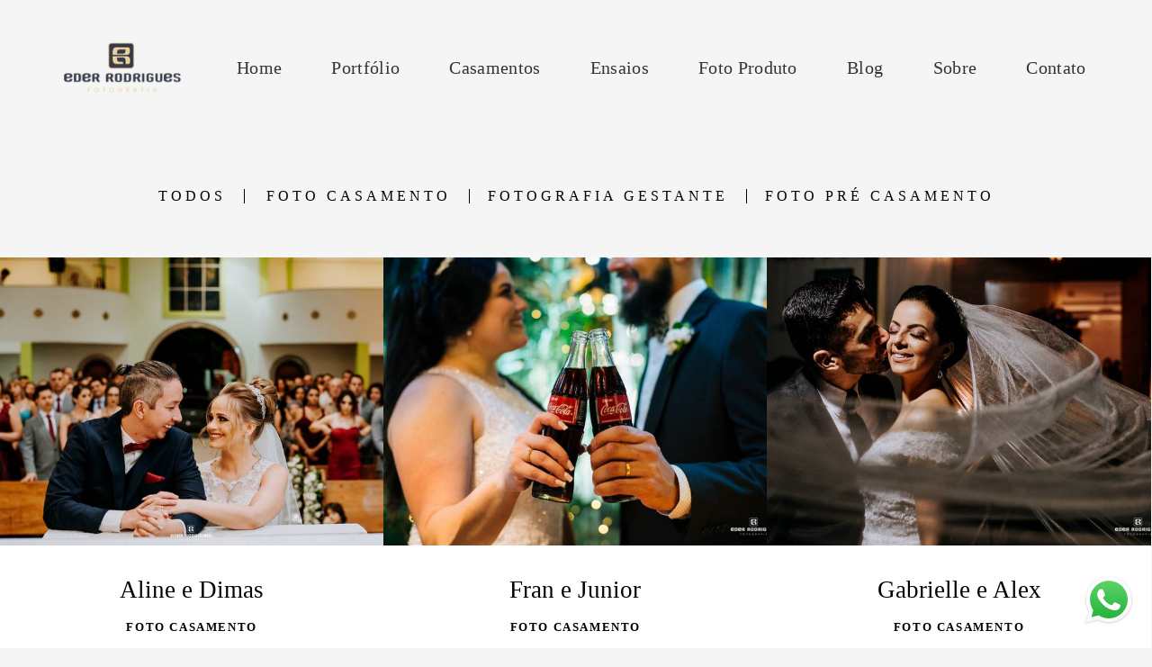

--- FILE ---
content_type: text/html; charset=utf-8
request_url: https://www.ederrodriguesfotografia.com.br/portfolio/foto-casamento
body_size: 8587
content:
<!DOCTYPE html>
<html lang="pt-PT">

<head>
  <title>Foto Casamento - Eder Rodrigues</title>
  <meta charset="UTF-8">
  <meta name="description" content="Portfólio de Foto Casamento por Eder Rodrigues">
  <meta name="keywords" content="Fotografo de casamentos taubate sp, Fotografo de casamento taubaté,  fotografia de casamento taubate, fotógrafo de taubaté sp, fotografo em taubaté, fotografo de casamento são josé dos campos, fotografia de casamento em são josé dos campos, ensaio de namoro, ensaio de casamento, vestido de noiva, fotos criativas de casamento, casamento, casamentos, ensaio em Ubatuba, ensaio de casamento campos do Jordão, pré-casamento, ensaio na praia, Eder Rodrigues fotografo, casamento em taubaté, sessão fotografica de casamento, sessão fotográfica pre-casamento, igreja em são josé dos campos, igreja em taubaté, fotografia de casamento em jacareí,Eder Rodrigues Fotografia,Eder Rodrigue Fotógrafo,fotógrafo em campos do jordão,ensaio gestante,fotografia gestante,book gestante,ensaio grávida,fotografo sjc,fotografo sjcampos,fotografo de casamento sjc,fotografo de casamento sjcampos,foto delivery,foto produto,foto comida,foto gastronomia,foto para restaurante,fotografia de comida,fotografia de alimentos,fotografia para delivery,fotografia de hamburgues,fotografia de pizza,fotografia de doce,fotografia de sorvete,fotografia de sobremesa,fotografia para instagram,fotografia para face,fotografia para site,fotografia para ifood,foto para ifood,fotografia para facebook">
  <meta name="author" content="">
  <meta property="og:title" content="Foto Casamento - Eder Rodrigues">
  <meta property="og:description" content="Portfólio de Foto Casamento por Eder Rodrigues">
  <meta property="og:type" content="website">
  <meta property="og:url" content="https://www.ederrodriguesfotografia.com.br/portfolio/foto-casamento">
  <meta property="og:image" itemprop="image" content="https://alfred.alboompro.com/crop/width/600/height/400/mode/jpeg/quality/70/url/storage.alboom.ninja/sites/168/img/og_image/eder-rodrigues-fotografia.jpg">
  <meta property="og:image:type" content="image/jpeg">
  <meta property="og:image:width" content="600">
  <meta property="og:image:height" content="400">
  <meta name="viewport" content="width=device-width, initial-scale=1.0, user-scalable=yes">
  <meta name="mobile-web-app-capable" content="yes">

  
      <!-- Canonical URL -->
    <link rel="canonical" href="https://www.ederrodriguesfotografia.com.br/portfolio/foto-casamento">
  
  <link rel="shortcut icon" type="image/png" href="https://storage.alboom.ninja/sites/168/img/favicon.png" />  <meta name="google-site-verification" content="XIBXvM7_xvPEAxrgwvGvgAm8sPm7TmjhfaYvdPqtqT8" />
      <link rel="stylesheet" href="https://bifrost.alboompro.com/static/boom-v3/themes/9/dist/css/main.min.css?v=2.8.594" id="cssPath">
          <link rel="stylesheet" href="https://bifrost.alboompro.com/static/boom-v3/assets/vendors/font-awesome/5.15.4/css/all.min.css?v=2.8.594">
  
  <style type="text/css">h2.cs__title {
    text-transform: none;
}


.cs--blog .cp__container, .cs--last-posts .cp__container {
    z-index: 3;
    position: relative;
    background: #fff;
    margin-left: 5%;
}
.cp--post-preview .cp__container {
    padding: 35px 60px;
    margin-top: -1px;
    background: #fff !important;
    /* transition: background-color .2s; */
}

.main-header {
    padding-top: 10px;
    padding-bottom: 10px;
}

.cs--portfolio .content-preview {
    width: 33.3%;
}



/*CSS DO TEMA ARQ3*/

/* MENU */
 .mhm__item{
     transition: 0.3s;
}
 .mhm__item:hover {
     transition: 0.3s;
     text-decoration: overline;
}
/* FIM MENU */
/* TÍTULOS */
 h2.cs__title {
     display: inline-block;
     border-bottom: 1px solid #656565;
     padding-bottom: 6px;
}
 h2.cs__title:after {
     content: "";
     position: absolute;
     background: #656565;
     display: block;
     width: 14px;
     height: 5px;
     border-radius: 5px;
     bottom: -3px;
     left: 0;
     transition: 0.2s;
}
 h2.cs__title:hover:after{
     width: 60%;
     transition: 0.2s;
}
 h1.as__title {
     display: inline-block;
     border-bottom: 1px solid #CCC;
     padding-bottom: 6px;
     text-transform: uppercase;
}
 .as__title:after {
     content: "";
     position: relative;
     background: #656565;
     display: block;
     width: 14px;
     height: 5px;
     border-radius: 5px;
     bottom: -9px;
     left: 0;
     transition: 0.2s;
}
 .as__title:hover:after{
     width: 50px;
     transition: 0.2s;
}
 h1.ac__title {
     border-bottom: 1px solid #9a9a9a;
     display: inline-block;
     padding-bottom: 6px;
}
 h1.ac__title:after {
     content: "";
     position: absolute;
     background: #656565;
     display: block;
     width: 1%;
     height: 5px;
     border-radius: 5px;
     margin-top: 4px;
     transition: 0.3s;
}
 h1.ac__title:hover:after {
     width: 5%;
     transition: 0.3s;
}
/* FIM TÍTULOS */
/* CONTAINER */
 .cp__container, .cp__header {
     width: 90%;
}
/* BLOG / EFEITOS */
 .cs--blog .cp--post-preview .cp__container, .cs--last-posts .cp--post-preview .cp__container{
     margin-top: -40px;
}
 .cs--blog .cp__container, .cs--last-posts .cp__container {
     z-index: 3;
     position: relative;
     background: #FFF;
     margin-left: 5%;
}
 .cs--blog .content-status, .cs--last-posts .content-status{
     display: none;
}
 .cs--blog .cp__thumbnail:before, .cs--last-posts .cp__thumbnail:before{
     display: none;
}
 .cs--blog .cp__container, .cs--blog .cp__header, .cs--last-posts .cp__container, .cs--last-posts .cp__header {
     transition: all 400ms;
     overflow: hidden;
}
 .cs--blog .cp__container:first-child, .cs--last-posts .cp__container:first-child {
     margin-top:-15px;
     margin-left:-15px;
}
 .cs--blog .cp__header:first-child, .cs--last-posts .cp__header:first-child {
     margin-top:0;
     margin-left:0;
}
 .cs--blog .cp__header:last-child, .cs--last-posts .cp__header:last-child {
     margin-top:0;
     margin-left:0;
}
 .cs--blog .cp__container::before, .cs--last-posts .cp__container::before {
     content:" ";
     position: absolute;
     top: 5%;
     right: -100%;
     bottom: auto;
     left: auto;
     width:90%;
     height:2px;
     background-color:#656565;
     transition: all 400ms;
}
 .cs--blog .content-preview:hover .cp__container::before, .cs--last-posts .content-preview:hover .cp__container::before {
     right: 5%;
}
 .cs--blog .cp__container::after, .cs--last-posts .cp__container::after {
     content:" ";
     position: absolute;
     top: auto;
     right: auto;
     bottom: 5%;
     left: -100%;
     width:90%;
     height:2px;
     background-color:#656565;
     transition: all 400ms;
}
 .cs--blog .content-preview:hover .cp__container::after, .cs--last-posts .content-preview:hover .cp__container::after {
     left: 5%;
}
 .cs--blog .cp__header::before, .cs--last-posts .cp__header::before {
     content:" ";
     position: absolute;
     top: -100%;
     right: auto;
     bottom: auto;
     left: 5%;
     width:2px;
     height:90%;
     background-color:#656565;
     transition: all 400ms;
}
 .cs--blog .content-preview:hover .cp__header::before, .cs--last-posts .content-preview:hover .cp__header::before {
     top: 5%;
}
 .cs--blog .cp__header::after, .cs--last-posts .cp__header::after {
     content:" ";
     position: absolute;
     top: auto;
     right: 5%;
     bottom: -100%;
     left: auto;
     width:2px;
     height:90%;
     background-color:#656565;
     transition: all 400ms;
}
 .cs--blog .content-preview:hover .cp__header::after, .cs--last-posts .content-preview:hover .cp__header::after {
     bottom: 5%;
}
/* FIM BLOG / EFEITOS */
/* PORTIFÓLIO */
 .mc--jobs article.content-preview.cp--album-preview.cp--type-photo.col-3, .cs--most-viewed article.content-preview.cp--album-preview.cp--type-photo.col-3,.cs--last-jobs article.content-preview.cp--album-preview.cp--type-photo.col-3 {
     position: relative;
     background: #FFF;
     transition: 0.1s ease-in;
}
 .mc--jobs article.content-preview.cp--album-preview.cp--type-photo.col-3:hover,.cs--most-viewed article.content-preview.cp--album-preview.cp--type-photo.col-3:hover,.cs--last-jobs article.content-preview.cp--album-preview.cp--type-photo.col-3:hover {
     position: relative;
     background: #f3eeee;
     transform: scale(1.02);
     z-index: 999;
     transition: 0.2s ease-in;
}
 .mc--jobs article.content-preview:hover > * ,.cs--most-viewed article.content-preview:hover > * ,.cs--last-jobs article.content-preview:hover > * {
     transform: scale(1.02);
     transition: 0.2s ease-in;
}
 .cp--album-preview div.cp__container {
     opacity: 1;
     position: relative;
     transform: none;
     padding: 35px;
     background: #FFF;
}
 .cp__thumbnail:before{
     content: none;
}
 .mc--home, .mc--jobs, .mc--album{
     overflow: hidden;
}
 .cs--portfolio .container {
     overflow: unset;
}
 .mc--album .cs--related-work .container{
     padding-bottom: 30px;
}
/* FIM PORTIFÓLIO */
/* PARCERIAS */
 li.al__item{
     transition: 0.2s;
     opacity: 0.7;
}
 li.al__item:hover {
     transition: 0.2s;
     opacity: 1;
}
/* NOVIDADES */
 section#newsletterSection {
     background: #e4e4e4;
}
/* DEPOIMENTOS */
 cite.tsa__cite {
     padding-left: 10px;
     padding-right: 10px;
     font-weight: 100;
     border-bottom: 2px solid #656565;
}
 .ts__author{
     margin-top: 2px;
}
 .ts--row .ts__author{
     margin-top: 2px;
}
 .ts__image {
     border: 4px solid #e0dcdc;
}
 .testimonial-section {
     border-bottom: 1px solid #e0e0e0;
     padding-bottom: 29px;
}
 .ts--picture .ts__image{
     width: 110px;
     height: 110px;
}
/* FIM DEPOIMENTOS */
 .as__additional{
     display: block;
}
 article.article-content {
     background: #FFF;
     border: 1px solid #e2e2e2;
     margin-top: 18px;
}
 .article-content .social-info {
     display: block;
     border-radius: 4px;
     padding: 7px;
     transition: 0.5s;
}
 .social-info:hover {
     transition: 0.5s;
}
 span.ai__item.ai--category {
     font-weight: 600;
}
 .ip__fallback.initial.loading:after {
     content: "";
     position: absolute;
     background: #ffffff;
     width: 2px;
     height: 97%;
     margin-left: 8px;
     bottom: 10px;
}
/*.mc--album .post-cover picture:after {
     content: "";
     position: absolute;
     background: #ffffff;
     width: 44%;
     height: 2px;
     left: 10px;
     margin-top: -12px;
}
 .mc--album .post-cover picture:before{
     content: "";
     position: absolute;
     background: #ffffff;
     width: 2px;
     height: 44%;
     margin-left: 8px;
     bottom: 10px;
     left: 0;
}
*/
 .mc--album .container{
     position: relative;
}
 .mc--album .cs--related-work .container{
     margin-top: 10px;
     background: #e2e2e2;
}
/*.mc--album .ip__background:before {
     content: "";
     position: absolute;
     width: 2px;
     height: 44%;
     top: 13px;
     background: #ffffff;
     right: 12px;
}
 .mc--album .ip__background:after {
     content: "";
     position: absolute;
     width: 44%;
     height: 2px;
     top: 13px;
     background: #ffffff;
     right: 14px;
     display: block;
}
*/
 .mc--album .post-cover picture{
     outline-offset: -15px;
     outline: 1px solid #fff;
}
 .mc--post img.ip__fallback.initial.loading {
     outline-offset: -5px;
     outline: 1px solid #fff;
}
 .as__description.fr-view {
     background: #FFF;
     padding: 20px;
     outline-offset: -5px;
     outline: 1px solid #e4e4e4;
}
 .mc--contact .as__content {
     outline-offset: -5px;
     outline: 1px solid #e4e4e4;
     background: #FFF;
}
 figcaption.ts__author {
     margin-top: 10px;
}
 .cp__container{
     opacity: 1;
}
 .mc--gallery .cg__title{
     display: inline-block;
     border-bottom: 1px solid #CCC;
     padding-bottom: 6px;
     text-transform: uppercase;
}
 .mc--gallery .cg__title:after {
     content: "";
     position: relative;
     background: #656565;
     display: block;
     width: 14px;
     height: 5px;
     border-radius: 5px;
     bottom: -9px;
     left: 0;
     transition: 0.2s;
}
 .mc--gallery .cg__title:hover:after{
     width: 80%;
     transition: 0.2s;
}
 .container--gallery{
     text-align: center;
}
/* GALERIA */
 li.cgl__item {
     padding: 37px;
}
 .mc--galleries .cg__list .cgli__title{
     text-decoration: overline;
}
/* FIM GALERIA */
/* CORREÇÕES */
 .sidenav .about-section .container .as__content .as__title::after, .sidenav-removed .about-section .container .as__content .as__title::after{
     margin: 0;
}
 .main-content.mc--about-vertical .about-section .container .as__content .as__title::after {
     margin: 0;
}
 .main-content.mc--about-vertical-full .about-section .as__content .as__title::after{
     margin: 0;
}
 body.sidenav .mc--album.mc--album-parallax:not(.mc--album-grid):not(.mc--album-video-cover) .article-content .container .ac__header {
     top: unset;
     -webkit-transform: unset;
     transform: unset;
}
 .mc--album.mc--album-parallax:not(.mc--album-grid):not(.mc--album-video-cover) .ac__header {
     position: unset;
     top: unset;
     left: unset;
     -webkit-transform: unset;
     transform: unset;
     color: unset;
}
 .mc--album.mc--album-parallax:not(.mc--album-grid):not(.mc--album-video-cover) .post-cover .ip__background:after{
     background: unset;
}
 .menu-container:not(.mh--fluid):not(.mh--row) ~ .mc--album.mc--album-parallax:not(.mc--album-grid):not(.mc--album-video-cover) .ac__header {
     -webkit-transform: unset;
     transform: unset;
}
 .sidenav .ac__header {
     text-align: center;
}
 @media screen and (max-width: 767px){
     .menu-container:not(.mh--fluid):not(.mh--row) ~ .mc--album.mc--album-parallax:not(.mc--album-grid):not(.mc--album-video-cover) .ac__header {
         -webkit-transform: unset;
         transform: unset;
    }
}
 @media screen and (max-width: 1024px){
     .main-content.mc--about-vertical-full .about-section .container .as__content .as__description {
         padding: 10px;
    }
     .main-content.mc--about-vertical-full .about-section .container .as__content .asc__header:after, .main-content.mc--about-vertical-full .about-section .container .as__content .as__title:after {
         margin: 0;
    }
}


@media screen and (max-width: 767px) {
    .nav-drawer.light-light .ndc__item, .nav-drawer.light-light .ndsl__item, .nav-drawer .light-light .ndc__item, .nav-drawer .light-light .ndsl__item {
    color: inherit;
    }
}.boom-button, .cp__alboom-type{background-color:rgba(53, 59, 73, 1);border-radius:23px;font-family:'Kalam';}
.boom-button, .cp__alboom-type, body .cp__alboom-type:hover{border-color:rgba(255, 207, 105, 1);color:rgba(255, 255, 255, 1);}
.boom-button:hover{background-color:rgba(255, 207, 105, 1);border-color:rgba(0, 0, 0, 1);color:rgba(53, 59, 73, 1);}
.mhm__item{color:rgba(52, 52, 52, 1);}
.mhm__item:hover{color:rgba(255, 255, 255, 0.72);}
.main-header{background-color:rgba(0, 0, 0, 0);}
html, body, .contact-input{color:rgba(0, 0, 0, 1);}
.cs__title{color:rgba(0, 0, 0, 1);font-family:'Alice';}
.fr-view a{color:rgba(0, 0, 0, 1);}
.fr-view a:hover{color:rgba(46, 157, 242, 1);}
.footer{background-color:rgba(53, 59, 73, 1);color:rgba(255, 255, 255, 1);}
.footer .boom-button, .footer .cp__alboom-type{background-color:rgba(255, 207, 105, 1);color:rgba(53, 59, 73, undefined);}
.footer .boom-button:hover, .footer .cp__alboom-type:hover{background-color:rgba(255, 255, 255, 1);border-color:rgba(255, 207, 105, 0);color:rgba(53, 59, 73, 1);}
.mh__menu{font-family:'Amaranth';}
.mh__menu, .mhm__item{font-size:20px;letter-spacing:0.3px;}
.b__info .b__heading{font-family:'Kalam';font-size:24px;letter-spacing:0.4px;}
.b__info .b__subtitle{font-size:22px;letter-spacing:0.4px;}
html, body{font-family:'Alice';font-size:16px;}
.post-v2 .post_container .post_content{font-family:'Lora';}
.mh__logo figure img{max-width:100%;max-height:100%;}
body{background-color:rgba(245, 245, 245, 1);}
.post-v2 .post_content h2, .post-v2 .post_content h3, .post-v2 .post_content h4, .post-v2 h1.ac__title, .post-v2 .share-floating-bar h2, .blog-list-posts-container .list-post-item .list-post-item-text .list-post-item-title a{color:rgba(14, 14, 14, 1);}
.post-v2 .post_container .post_content p,.post-v2 .post_container .post_content ul li,.post-v2 .post_container .post_content ol li{color:rgba(22, 22, 22, 1);font-size:20px;line-height:1.4;}
.post-v2 .post_container .post_content a, .post-v2 .post_container .post_content a:hover, .post-v2 .post_container .post_content a:visited{color:rgba(80, 175, 244, 1);}
.post-v2 > progress[value]::-moz-progress-bar{background-color:rgba(80, 175, 244, 1);}
.post-v2 > progress[value]::-webkit-progress-value{background-color:rgba(80, 175, 244, 1);}
[data-form] .contact-label{font-family:'Alice';font-size:18px;color:rgba(0, 0, 0, 1);}
[data-form] .contact-input{font-family:'Alice';background-color:rgba(237, 237, 237, 1);border-color:rgba(221, 221, 221, 1);border-radius:0px;border-width:2px;font-size:14px;}
[data-form][wrapper_id] .contact-input + label div[id^="checkbox-"][id$="styledCheckbox"],[data-form][wrapper_id] .contact-input:checked + label div[id^="checkbox-"][id$="styledCheckbox"]{border-color:rgba(221, 221, 221, 1);}
[data-form][wrapper_id] .contact-input + label div[id^="radio-"][id$="styledRadio"],[data-form][wrapper_id] .contact-input:checked + label div[id^="radio-"][id$="styledRadio"]{border-color:rgba(221, 221, 221, 1);}
[data-form][wrapper_id] .contact-input:checked + label div[id^="checkbox-"][id$="styledCheckbox"]{background-color:rgba(221, 221, 221, 1);}
[data-form][wrapper_id] .contact-input:checked + label div[id^="radio-"][id$="styledRadio"]::before{background-color:rgba(221, 221, 221, 1);}
body:not(.sidenav) .mhm__item{padding:10px 25px;}
body.sidenav .mhm__item{padding-top:25px;padding-bottom:25px;}
body.fullscreen:not(.page-home):not(.sidenav) .main-header{background-color:rgba(0, 0, 0, 1);}
.b__info{color:rgba(255, 255, 255, 1);}
.tag-container a.tag-item, .tag-container a.tag-item:hover{background-color:rgba(226, 226, 226, 0.15);color:rgba(162, 162, 162, 0.6);}
h2.cs__title{font-size:22px;letter-spacing:0px;}
.bs--grid .b__container{margin:0px;width:calc(25% - 0px);}
.blog__container #postPageHeader .blog__title{font-size:22px;}
.blog__container .blog__content{font-size:16px;}
.blog__container .blog__content, .blog__container .ac__content p{line-height:2;}
.blog__container{font-family:'Amaranth';}
.nav-drawer .ndc__item:hover{color:rgb(255, 255, 255);}
.content-preview:hover .cp__thumbnail:before{background-color:rgba(245, 245, 245, .8);}</style>
  


  
  
  
  
  
  <script>
    window.templateId = 9  </script>
</head>

<body ontouchstart="" class="page-jobs 
  ">
  
  <div class="menu-container
    mh--row" id="menuContainer">

    <header class="main-header mh--row mh--a-center" id="mainHeader">

      <div class="container">
        <a href="/" class="mh__logo" title="Página inicial de Eder Rodrigues">
          <figure>
            <img src="https://alfred.alboompro.com/resize/width/370/height/150/quality/99/url/storage.alboom.ninja/sites/168/img/logo/eder-rodrigues-fotografia-casamento-taubate.png?t=1600439436" alt="Eder Rodrigues" class=" accelerated">
          </figure>
        </a>
        <nav class="mh__menu mh__menu-separator-none" id="mainMenu">

          
              <a href="/home"  class="mhm__item">
                Home              </a>

            
              <a href="/portfolio"  class="mhm__item">
                Portfólio              </a>

            
              <a href="https://www.ederrodriguesfotografia.com.br/portfolio/foto-casamento"  class="mhm__item">
                Casamentos              </a>

            
              <a href="https://www.ederrodriguesfotografia.com.br/portfolio/foto-pre-casamento"  class="mhm__item">
                Ensaios              </a>

            
              <a href="/galerias"  class="mhm__item">
                Foto Produto              </a>

            
              <a href="/blog"  class="mhm__item">
                Blog              </a>

            
              <a href="/sobre"  class="mhm__item">
                Sobre              </a>

            
              <a href="/contato"  class="mhm__item">
                Contato              </a>

                    </nav>
      </div>
    </header>

    <nav class="nav-drawer 
      dark-dark" id="navDrawer">
      <a href="/" class="nd__logo" title="Página inicial de Eder Rodrigues">'
        <figure>
          <img src="https://storage.alboom.ninja/sites/168/img/logo/eder-rodrigues-fotografia-casamento-taubate.png?t=1600439436" alt="Logotipo de Eder Rodrigues">
        </figure>
      </a>
      <div class="nd__content">

        
            <a href="/home"  class="ndc__item mhm__item">
              Home            </a>

          
            <a href="/portfolio"  class="ndc__item mhm__item">
              Portfólio            </a>

          
            <a href="https://www.ederrodriguesfotografia.com.br/portfolio/foto-casamento"  class="ndc__item mhm__item">
              Casamentos            </a>

          
            <a href="https://www.ederrodriguesfotografia.com.br/portfolio/foto-pre-casamento"  class="ndc__item mhm__item">
              Ensaios            </a>

          
            <a href="/galerias"  class="ndc__item mhm__item">
              Foto Produto            </a>

          
            <a href="/blog"  class="ndc__item mhm__item">
              Blog            </a>

          
            <a href="/sobre"  class="ndc__item mhm__item">
              Sobre            </a>

          
            <a href="/contato"  class="ndc__item mhm__item">
              Contato            </a>

          
      </div>

      <div class="nd__social dark-dark">
        <ul class="nds-list">
                      <li class="ndsl__item mhm__item">
              <a href="https://facebook.com/EderRodriguesFotografia" target="_blank" title="Facebook de Eder Rodrigues">
                <i class="fab fa-facebook-f"></i>
              </a>
            </li>
                                <li class="ndsl__item mhm__item">
              <a href="https://instagram.com/ederrodriguesfotografia" target="_blank" title="Instagram de Eder Rodrigues">
                <i class="fab fa-instagram"></i>
              </a>
            </li>
                  </ul>
      </div>
    </nav>

    <a href="#" id="nav-hamburguer" class="nd__button no-link
        dark-dark" data-toggle-class="js-fixed" data-toggle-target="menuContainer">
      <i class="ndb__icon top"></i>
      <i class="ndb__icon middle"></i>
      <i class="ndb__icon bottom"></i>
    </a>

  </div>
<main class="main-content mc--jobs" id="jobsPage">

  <nav class="category-menu">
    <div class="container">
      <a href="/portfolio/trabalhos" class="cm__item">Todos</a>
      <a href="/portfolio/foto-casamento" title="Foto Casamento"class="cm__item cmi--active">Foto Casamento</a><a href="/portfolio/fotografia-gestante" title="Fotografia Gestante"class="cm__item">Fotografia Gestante</a><a href="/portfolio/foto-pre-casamento" title="Foto Pré Casamento"class="cm__item">Foto Pré Casamento</a>    </div>
  </nav>

  <div class="content-section cs--portfolio cs--content-preview">
    <div class="container">
      <div class="cs__content" id="contentSection">
        

  <article class="content-preview cp--album-preview cp--type-photo col-3">
    <a href="/portfolio/foto-casamento/444310-casamento-sjcampos-momentto-capela-nossa-senhora-auxiliadora" title="Confira a Foto Casamento de Aline e Dimas">
      <div class="cp__thumbnail">
        <img src="[data-uri]" data-original="https://alfred.alboompro.com/crop/width/640/height/480/type/jpeg/quality/70/url/storage.alboom.ninja/sites/168/albuns/444310/casamento-sjc-igreja-auxiliadora-festa-momento-485.jpg?t=1558565166" alt="Foto Casamento de Aline e Dimas">
        <span class="cp__alboom-type">Veja mais </span>
      </div>
      <div class="cp__container">
        <header class="cp__header">
          <h3 class="cp__title" title="Aline e Dimas">Aline e Dimas</h3>
          <span class="cp__additional cp__description">Foto Casamento </span>

          <!-- Verifica se o álbum possui o local -->
                      <span class="cp__additional cp__city">Capela Nossa Senhora Auxiliadora | Espaço Momentto | SJCampos</span>
          
        </header>
        <span class="cp__alboom-type">Veja mais </span>
        <footer class="content-status"  data-album-id=444310 >
                      <span class="cst__item cst__item-views"><i class="fa fa-eye"></i><span class="album_views_update">4796</span></span>
          
                      <span class="cst__item cst__item-likes"><i class="fa fa-heart"></i><span class="album_likes_update">72</span></span>
                  </footer>
      </div>
    </a>
  </article>
  

  <article class="content-preview cp--album-preview cp--type-photo col-3">
    <a href="/portfolio/foto-casamento/389641-casamento-taubate-espaco-verde-vale" title="Confira a Foto Casamento de Fran e Junior">
      <div class="cp__thumbnail">
        <img src="[data-uri]" data-original="https://alfred.alboompro.com/crop/width/640/height/480/type/jpeg/quality/70/url/storage.alboom.ninja/sites/168/albuns/389641/casamento-espao-verde-vale-taubate-1699.jpg?t=1550487620" alt="Foto Casamento de Fran e Junior">
        <span class="cp__alboom-type">Veja mais </span>
      </div>
      <div class="cp__container">
        <header class="cp__header">
          <h3 class="cp__title" title="Fran e Junior">Fran e Junior</h3>
          <span class="cp__additional cp__description">Foto Casamento </span>

          <!-- Verifica se o álbum possui o local -->
                      <span class="cp__additional cp__city">Espaço Verde Vale | Taubaté</span>
          
        </header>
        <span class="cp__alboom-type">Veja mais </span>
        <footer class="content-status"  data-album-id=389641 >
                      <span class="cst__item cst__item-views"><i class="fa fa-eye"></i><span class="album_views_update">4908</span></span>
          
                      <span class="cst__item cst__item-likes"><i class="fa fa-heart"></i><span class="album_likes_update">3</span></span>
                  </footer>
      </div>
    </a>
  </article>
  

  <article class="content-preview cp--album-preview cp--type-photo col-3">
    <a href="/portfolio/foto-casamento/389079-casamento-sjcampos-postuscale-capela-nossa-senhora-auxiliadora" title="Confira a Foto Casamento de Gabrielle e Alex">
      <div class="cp__thumbnail">
        <img src="[data-uri]" data-original="https://alfred.alboompro.com/crop/width/640/height/480/type/jpeg/quality/70/url/storage.alboom.ninja/sites/168/albuns/389079/casamento-sjcampos-postuscale-capela-nossa-senhora-auxiliadora-42.jpg?t=1550316843" alt="Foto Casamento de Gabrielle e Alex">
        <span class="cp__alboom-type">Veja mais </span>
      </div>
      <div class="cp__container">
        <header class="cp__header">
          <h3 class="cp__title" title="Gabrielle e Alex">Gabrielle e Alex</h3>
          <span class="cp__additional cp__description">Foto Casamento </span>

          <!-- Verifica se o álbum possui o local -->
                      <span class="cp__additional cp__city">Capela Nossa Senhora Auxiliadora | Espaço Portuscale | São José dos Campos  </span>
          
        </header>
        <span class="cp__alboom-type">Veja mais </span>
        <footer class="content-status"  data-album-id=389079 >
                      <span class="cst__item cst__item-views"><i class="fa fa-eye"></i><span class="album_views_update">3713</span></span>
          
                      <span class="cst__item cst__item-likes"><i class="fa fa-heart"></i><span class="album_likes_update">31</span></span>
                  </footer>
      </div>
    </a>
  </article>
  

  <article class="content-preview cp--album-preview cp--type-photo col-3">
    <a href="/portfolio/foto-casamento/340415-casamento-taubate-paroquia-sagrada-familia-festa-buffet-fabelle" title="Confira a Foto Casamento de Fernanda e Victor">
      <div class="cp__thumbnail">
        <img src="[data-uri]" data-original="https://alfred.alboompro.com/crop/width/640/height/480/type/jpeg/quality/70/url/storage.alboom.ninja/sites/168/albuns/340415/casamento-taubate-sagrada-familia-fabelle-1187.jpg?t=1540916305" alt="Foto Casamento de Fernanda e Victor">
        <span class="cp__alboom-type">Veja mais </span>
      </div>
      <div class="cp__container">
        <header class="cp__header">
          <h3 class="cp__title" title="Fernanda e Victor">Fernanda e Victor</h3>
          <span class="cp__additional cp__description">Foto Casamento </span>

          <!-- Verifica se o álbum possui o local -->
                      <span class="cp__additional cp__city">Paróquia Sagrada Família | Fabelle Buffet |Taubaté</span>
          
        </header>
        <span class="cp__alboom-type">Veja mais </span>
        <footer class="content-status"  data-album-id=340415 >
                      <span class="cst__item cst__item-views"><i class="fa fa-eye"></i><span class="album_views_update">3587</span></span>
          
                      <span class="cst__item cst__item-likes"><i class="fa fa-heart"></i><span class="album_likes_update">52</span></span>
                  </footer>
      </div>
    </a>
  </article>
  

  <article class="content-preview cp--album-preview cp--type-photo col-3">
    <a href="/portfolio/foto-casamento/329331-casamento-sjcampos-capela-nossa-senhora-fatima-apve" title="Confira a Foto Casamento de Glaucia e Allan">
      <div class="cp__thumbnail">
        <img src="[data-uri]" data-original="https://alfred.alboompro.com/crop/width/640/height/480/type/jpeg/quality/70/url/storage.alboom.ninja/sites/168/albuns/329331/casamento-capela-nossa-senhora-fatima-sjcampos-apve-884.jpg?t=1539037111" alt="Foto Casamento de Glaucia e Allan">
        <span class="cp__alboom-type">Veja mais </span>
      </div>
      <div class="cp__container">
        <header class="cp__header">
          <h3 class="cp__title" title="Glaucia e Allan">Glaucia e Allan</h3>
          <span class="cp__additional cp__description">Foto Casamento </span>

          <!-- Verifica se o álbum possui o local -->
                      <span class="cp__additional cp__city">Capela Nossa Senhora de Fatima | Festa APVE Embraer | São José dos Campos  </span>
          
        </header>
        <span class="cp__alboom-type">Veja mais </span>
        <footer class="content-status"  data-album-id=329331 >
                      <span class="cst__item cst__item-views"><i class="fa fa-eye"></i><span class="album_views_update">3964</span></span>
          
                      <span class="cst__item cst__item-likes"><i class="fa fa-heart"></i><span class="album_likes_update">37</span></span>
                  </footer>
      </div>
    </a>
  </article>
  

  <article class="content-preview cp--album-preview cp--type-photo col-3">
    <a href="/portfolio/foto-casamento/315917-casamento-taubate-tangaroa-sitio-festa" title="Confira a Foto Casamento de Tamires e Junior">
      <div class="cp__thumbnail">
        <img src="[data-uri]" data-original="https://alfred.alboompro.com/crop/width/640/height/480/type/jpeg/quality/70/url/storage.alboom.ninja/sites/168/albuns/315917/casamento-sitio-tangaroa-taubate-1176.jpg?t=1536785005" alt="Foto Casamento de Tamires e Junior">
        <span class="cp__alboom-type">Veja mais </span>
      </div>
      <div class="cp__container">
        <header class="cp__header">
          <h3 class="cp__title" title="Tamires e Junior">Tamires e Junior</h3>
          <span class="cp__additional cp__description">Foto Casamento </span>

          <!-- Verifica se o álbum possui o local -->
                      <span class="cp__additional cp__city">Sitio Tangaroa | Taubaté</span>
          
        </header>
        <span class="cp__alboom-type">Veja mais </span>
        <footer class="content-status"  data-album-id=315917 >
                      <span class="cst__item cst__item-views"><i class="fa fa-eye"></i><span class="album_views_update">2772</span></span>
          
                      <span class="cst__item cst__item-likes"><i class="fa fa-heart"></i><span class="album_likes_update">6</span></span>
                  </footer>
      </div>
    </a>
  </article>
  

  <article class="content-preview cp--album-preview cp--type-photo col-3">
    <a href="/portfolio/foto-casamento/247019-casamento-sao-jose-dos-campos-igreja-da-cidade" title="Confira a Foto Casamento de Juliana e Rafael">
      <div class="cp__thumbnail">
        <img src="[data-uri]" data-original="https://alfred.alboompro.com/crop/width/640/height/480/type/jpeg/quality/70/url/storage.alboom.ninja/sites/168/albuns/247019/casamento-sjcampos-igreja-da-cidade-_46_.jpg?t=1524490631" alt="Foto Casamento de Juliana e Rafael">
        <span class="cp__alboom-type">Veja mais </span>
      </div>
      <div class="cp__container">
        <header class="cp__header">
          <h3 class="cp__title" title="Juliana e Rafael">Juliana e Rafael</h3>
          <span class="cp__additional cp__description">Foto Casamento </span>

          <!-- Verifica se o álbum possui o local -->
                      <span class="cp__additional cp__city">Igreja da Cidade | São José dos Campos</span>
          
        </header>
        <span class="cp__alboom-type">Veja mais </span>
        <footer class="content-status"  data-album-id=247019 >
                      <span class="cst__item cst__item-views"><i class="fa fa-eye"></i><span class="album_views_update">5381</span></span>
          
                      <span class="cst__item cst__item-likes"><i class="fa fa-heart"></i><span class="album_likes_update">103</span></span>
                  </footer>
      </div>
    </a>
  </article>
  

  <article class="content-preview cp--album-preview cp--type-photo col-3">
    <a href="/portfolio/foto-casamento/230987-casamento-sjcampos-igreja-sagrada-familia-salao-portuscale" title="Confira a Foto Casamento de Carolina e Rodrigo">
      <div class="cp__thumbnail">
        <img src="[data-uri]" data-original="https://alfred.alboompro.com/crop/width/640/height/480/type/jpeg/quality/70/url/storage.alboom.ninja/sites/168/albuns/230987/casamento-sjcampos-igreja-sagrada-familia-portuscale-_39_.jpg?t=1521287566" alt="Foto Casamento de Carolina e Rodrigo">
        <span class="cp__alboom-type">Veja mais </span>
      </div>
      <div class="cp__container">
        <header class="cp__header">
          <h3 class="cp__title" title="Carolina e Rodrigo">Carolina e Rodrigo</h3>
          <span class="cp__additional cp__description">Foto Casamento </span>

          <!-- Verifica se o álbum possui o local -->
                      <span class="cp__additional cp__city">Igreja Sagrada Família | Espaço Portuscale | São José dos Campos</span>
          
        </header>
        <span class="cp__alboom-type">Veja mais </span>
        <footer class="content-status"  data-album-id=230987 >
                      <span class="cst__item cst__item-views"><i class="fa fa-eye"></i><span class="album_views_update">3633</span></span>
          
                      <span class="cst__item cst__item-likes"><i class="fa fa-heart"></i><span class="album_likes_update">107</span></span>
                  </footer>
      </div>
    </a>
  </article>
  

  <article class="content-preview cp--album-preview cp--type-photo col-3">
    <a href="/portfolio/foto-casamento/209264-casamento-jambeiro-jessica-gabriel" title="Confira a Foto Casamento de Jéssica e Gabriel">
      <div class="cp__thumbnail">
        <img src="[data-uri]" data-original="https://alfred.alboompro.com/crop/width/640/height/480/type/jpeg/quality/70/url/storage.alboom.ninja/sites/168/albuns/209264/casamento-jambeiro-jessica-gabriel-1080-2.jpg?t=1516451005" alt="Foto Casamento de Jéssica e Gabriel">
        <span class="cp__alboom-type">Veja mais </span>
      </div>
      <div class="cp__container">
        <header class="cp__header">
          <h3 class="cp__title" title="Jéssica e Gabriel">Jéssica e Gabriel</h3>
          <span class="cp__additional cp__description">Foto Casamento </span>

          <!-- Verifica se o álbum possui o local -->
                      <span class="cp__additional cp__city">Clube da GM | Jambeiro</span>
          
        </header>
        <span class="cp__alboom-type">Veja mais </span>
        <footer class="content-status"  data-album-id=209264 >
                      <span class="cst__item cst__item-views"><i class="fa fa-eye"></i><span class="album_views_update">3460</span></span>
          
                      <span class="cst__item cst__item-likes"><i class="fa fa-heart"></i><span class="album_likes_update">91</span></span>
                  </footer>
      </div>
    </a>
  </article>
  

  <article class="content-preview cp--album-preview cp--type-photo col-3">
    <a href="/portfolio/foto-casamento/206197-casamento-sjcampos-coroa-imperial" title="Confira a Foto Casamento de Dayane e Lincon">
      <div class="cp__thumbnail">
        <img src="[data-uri]" data-original="https://alfred.alboompro.com/crop/width/640/height/480/type/jpeg/quality/70/url/storage.alboom.ninja/sites/168/albuns/206197/casamento-sjc-dayane-e-lincon-coroa-imperial-889.jpg?t=1515697818" alt="Foto Casamento de Dayane e Lincon">
        <span class="cp__alboom-type">Veja mais </span>
      </div>
      <div class="cp__container">
        <header class="cp__header">
          <h3 class="cp__title" title="Dayane e Lincon">Dayane e Lincon</h3>
          <span class="cp__additional cp__description">Foto Casamento </span>

          <!-- Verifica se o álbum possui o local -->
                      <span class="cp__additional cp__city">Espaço Coroa Imperial | São José dos Campos</span>
          
        </header>
        <span class="cp__alboom-type">Veja mais </span>
        <footer class="content-status"  data-album-id=206197 >
                      <span class="cst__item cst__item-views"><i class="fa fa-eye"></i><span class="album_views_update">2711</span></span>
          
                      <span class="cst__item cst__item-likes"><i class="fa fa-heart"></i><span class="album_likes_update">72</span></span>
                  </footer>
      </div>
    </a>
  </article>
  

  <article class="content-preview cp--album-preview cp--type-photo col-3">
    <a href="/portfolio/foto-casamento/178284-casamento-sjc-maiara-willian" title="Confira a Foto Casamento de Maiara e William">
      <div class="cp__thumbnail">
        <img src="[data-uri]" data-original="https://alfred.alboompro.com/crop/width/640/height/480/type/jpeg/quality/70/url/storage.alboom.ninja/sites/168/albuns/178284/casamento_igreja_matriz_sjc_maiara_william-657.jpg?t=1509376815" alt="Foto Casamento de Maiara e William">
        <span class="cp__alboom-type">Veja mais </span>
      </div>
      <div class="cp__container">
        <header class="cp__header">
          <h3 class="cp__title" title="Maiara e William">Maiara e William</h3>
          <span class="cp__additional cp__description">Foto Casamento </span>

          <!-- Verifica se o álbum possui o local -->
                      <span class="cp__additional cp__city">Igreja Matriz | Hotel Aquários do Vale | São José dos Campos</span>
          
        </header>
        <span class="cp__alboom-type">Veja mais </span>
        <footer class="content-status"  data-album-id=178284 >
                      <span class="cst__item cst__item-views"><i class="fa fa-eye"></i><span class="album_views_update">2838</span></span>
          
                      <span class="cst__item cst__item-likes"><i class="fa fa-heart"></i><span class="album_likes_update">19</span></span>
                  </footer>
      </div>
    </a>
  </article>
  

  <article class="content-preview cp--album-preview cp--type-photo col-3">
    <a href="/portfolio/foto-casamento/108525-kamilaevinicius" title="Confira a Foto Casamento de Kamila e Vinicius">
      <div class="cp__thumbnail">
        <img src="[data-uri]" data-original="https://alfred.alboompro.com/crop/width/640/height/480/type/jpeg/quality/70/url/storage.alboom.ninja/sites/168/albuns/108525/casamento-kamila-e-vinicius-fotografo-eder-rodrigues-sjc-25.jpg?1490916392" alt="Foto Casamento de Kamila e Vinicius">
        <span class="cp__alboom-type">Veja mais </span>
      </div>
      <div class="cp__container">
        <header class="cp__header">
          <h3 class="cp__title" title="Kamila e Vinicius">Kamila e Vinicius</h3>
          <span class="cp__additional cp__description">Foto Casamento </span>

          <!-- Verifica se o álbum possui o local -->
                      <span class="cp__additional cp__city">Capela Nossa Senhora da Saúde | Hotel Aquários do Vale | São José dos Campos</span>
          
        </header>
        <span class="cp__alboom-type">Veja mais </span>
        <footer class="content-status"  data-album-id=108525 >
                      <span class="cst__item cst__item-views"><i class="fa fa-eye"></i><span class="album_views_update">2931</span></span>
          
                      <span class="cst__item cst__item-likes"><i class="fa fa-heart"></i><span class="album_likes_update">9</span></span>
                  </footer>
      </div>
    </a>
  </article>
        </div>
    </div>
        <div class="cs__action csa--load-more">
      <button id="loadMore" class="boom-button load-more-button" data-pages="2" data-page="1" title="Mostrar mais trabalhos">
        Mostrar Mais      </button>
    </div>
      </div>

</main>
  

  <footer class="footer f--full " id="infoFooter">
    <div class="container">
      
              <section class="col-5 col-480-12 f__section fs--about">
          <h3 class="fs__title">Fotografia de Casamento em Taubaté e São José dos Campos</h3>
          <div class="fs__content">
                        <img class="fsc__image"  data-original="https://alfred.alboompro.com/resize/width/300/quality/70/url/storage.alboom.ninja/sites/168/img/sobre/_mg_7311.jpg?t=1709658293" src="[data-uri]" alt="Sobre Eder Rodrigues" />
            <div class="fsc__text">
                          Eder Rodrigues é fotógrafo de casamento e ensaio em&nbsp;Taubaté,&nbsp;São José dos Campos, Jacareí, Ubatuba, Campos do Jordão e São Paulo, trabalha com fotografia há 12 anos. Atua como Fotógrafo de Casamento desde 2013 quando se especializou na cobertura...              <p>
                <a href="/sobre" class="boom-button" title="Conheça um pouco mais sobre Eder Rodrigues" class="fcac__link">Saiba mais </a>
              </p>
            </div>
          </div>
        </section>
      
              <section class="col-4 col-480-12 f__section fs--facebook">
          <h3 class="fs__title">Facebook</h3>
          <div class="fs__content">
                      </div>
        </section>
      
      <section class="col-3 col-480-12 f__section fs--contact">
                  <h3 class="fs__title">Quero que minha fotografia faça parte desse grande momento da sua vida.</h3>
          <div class="fs__content">

          <ul class="fs__info">
                        <li class="fsi__item">
              <span class="fsii__text">
                +55 (12) 9.8164-6215                              </span>
            </li>
            
                        <li class="fsi__item">
              <span class="fsii__text">
                <i class="fab fa-whatsapp whats_icon"></i> <a href="https://api.whatsapp.com/send?phone=5512981646215" class="fsii__link whats_link" target="_blank">Enviar mensagem </a>
              </span>
            </li>
            
                        <li class="fsi__item">
              <span class="fsii__text">
                ederrodrigues.ft@gmail.com              </span>
            </li>
            
                          <li class="fsi__item">
                <address class="fsii_address">
                  <span class="fsii__text">
                                        Rua Colégio Nossa Senhora do Bom Conselho , 194                     - Jardim das Nações                  </span>
                </address>
              </li>
            
                        <li class="fsi__item">
              <span class="fsii__text">
                Taubaté                 / SP              </span>
            </li>
            
          </ul>
        
                      
<ul class="social-list">
    <li class="sl__item">
      <a href="https://twitter.com/fotografo_eder" target="_blank" title="Twitter de Eder Rodrigues">
        <i class="fab fa-twitter"></i>
      </a>
  </li>
      <li class="sl__item">
      <a href="https://facebook.com/EderRodriguesFotografia" target="_blank" title="Facebook de Eder Rodrigues">
        <i class="fab fa-facebook-f"></i>
      </a>
  </li>
      <li class="sl__item">
      <a href="https://instagram.com/ederrodriguesfotografia" target="_blank" title="Instagram de Eder Rodrigues">
        <i class="fab fa-instagram"></i>
      </a>
  </li>
        <li class="sl__item">
      <a href="https://pinterest.com/ederfotografia" target="_blank" title="Pinterest de Eder Rodrigues">
        <i class="fab fa-pinterest"></i>
      </a>
  </li>
      <li class="sl__item">
      <a href="skype:ederrodriguesft?chat" title="Skype de Eder Rodrigues">
        <i class="fab fa-skype"></i>
      </a>
  </li>
      <li class="sl__item">
      <a href="https://vimeo.com/ederrodriguesfotografia" target="_blank" title="Vimeo de Eder Rodrigues">
        <i class="fab fa-vimeo"></i>
      </a>
  </li>
      <li class="sl__item">
      <a href="https://youtube.com/EdersonRodriguesfotografia." target="_blank" title="Youtube de Eder Rodrigues">
        <i class="fab fa-youtube"></i>
      </a>
  </li>
        <li class="sl__item">
      <a href="https://www.linkedin.com/in/eder-rodrigues-fotografo" target="_blank" title="LinkedIn de Eder Rodrigues">
        <i class="fab fa-linkedin"></i>
      </a>
  </li>
  </ul>
          
                      <a class="boom-button" href="/contato" title="Entre em contato">Contacto</a>                  </div>
      </section>
    </div>
  </footer>

  
  
      <div class="whatsapp-button whatsapp-right whatsapp-big">
            <a class="whatsapp-icon" target="_blank" href="https://api.whatsapp.com/send?phone=5512981646215&text=Ol%C3%A1+Eder%2C+estava+a+visitar+seu+site+e+me+interessei+pelo+seu+trabalho.">
        <img src="https://bifrost.alboompro.com/static/icon/whatsapp/original.svg" alt="Logo do Whatsapp" />
      </a>
    </div>
  
    <div class="main-footer" id="mainFooter">
    <a href="#" id="goTop" class="go-top fade no-link" title="Ir para o topo">
      <i class="fa fa-chevron-up"></i>
    </a>

          <div class="footer-alboom">
        <div class="container alboom-credits">
          <a href="https://www.alboompro.com/?ref=1891" target="_blank" title="Alboom - Prosite">
            Feito com <b>Alboom</b>                      </a>
        </div>
      </div>
      </div>

  <script src="https://bifrost.alboompro.com/static/boom-v3/assets/vendors/libj/2.2.4/libj.min.js?v=2.8.594"></script>

  
  
  

  
      <script src="https://bifrost.alboompro.com/static/boom-v3/dist/main.min.js?v=2.8.594"></script>
  
  
  
  
  
  
  <!-- Google Tag Manager (noscript) -->
<noscript><iframe src="https://www.googletagmanager.com/ns.html?id=GTM-PWNSS8SH"
height="0" width="0" style="display:none;visibility:hidden"></iframe></noscript>
<!-- End Google Tag Manager (noscript) -->
  
    </body>

  </html>